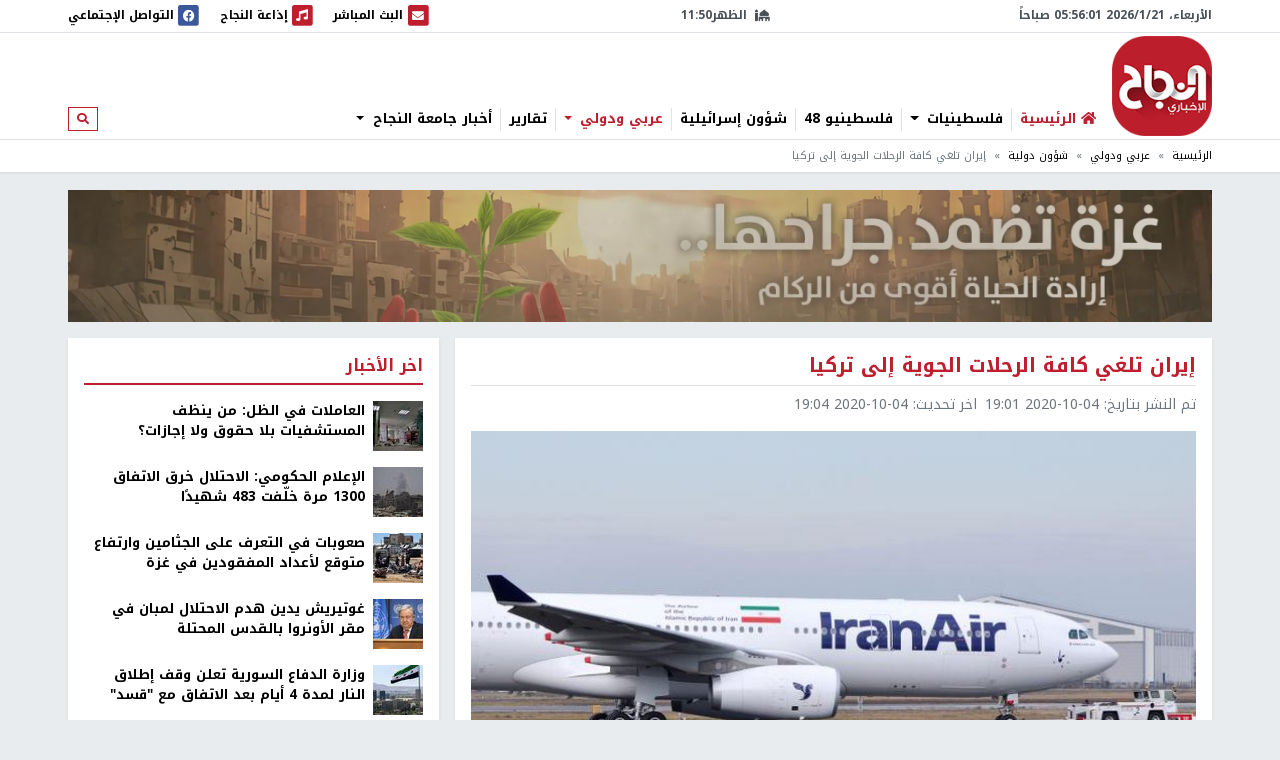

--- FILE ---
content_type: text/plain
request_url: https://www.google-analytics.com/j/collect?v=1&_v=j102&a=1710002923&t=pageview&_s=1&dl=https%3A%2F%2Fnn.najah.edu%2Fnews%2Finternational%2F2020%2F10%2F04%2F334718%2F&ul=en-us%40posix&dt=%D8%A5%D9%8A%D8%B1%D8%A7%D9%86%20%D8%AA%D9%84%D8%BA%D9%8A%20%D9%83%D8%A7%D9%81%D8%A9%20%D8%A7%D9%84%D8%B1%D8%AD%D9%84%D8%A7%D8%AA%20%D8%A7%D9%84%D8%AC%D9%88%D9%8A%D8%A9%20%D8%A5%D9%84%D9%89%20%D8%AA%D8%B1%D9%83%D9%8A%D8%A7&sr=1280x720&vp=1280x720&_u=IEBAAEABAAAAACAAI~&jid=1405958594&gjid=433125216&cid=1238857511.1768974960&tid=UA-91469965-1&_gid=1501878415.1768974960&_r=1&_slc=1&z=970534765
body_size: -449
content:
2,cG-SKFHJSC6HH